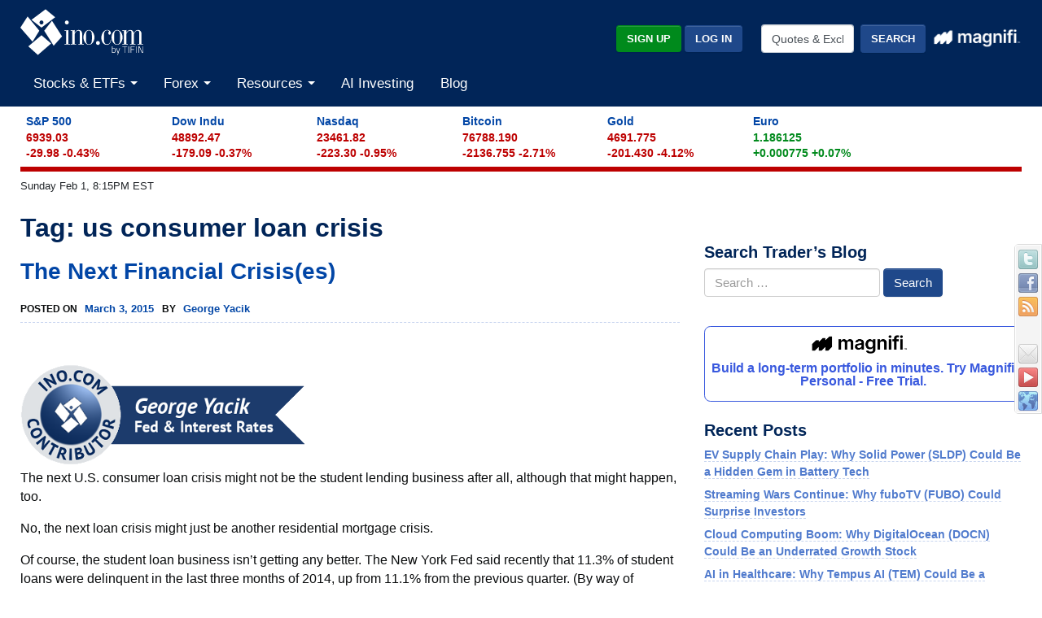

--- FILE ---
content_type: text/html; charset=UTF-8
request_url: https://www.ino.com/blog/tag/us-consumer-loan-crisis/
body_size: 13903
content:
<!DOCTYPE html>
<html class="no-js" lang="en-US" xmlns:fb="https://www.facebook.com/2008/fbml" xmlns:addthis="https://www.addthis.com/help/api-spec" >
<head>
<meta charset="UTF-8">
<meta http-equiv="X-UA-Compatible" content="IE=edge">
<meta name="viewport" content="width=device-width, initial-scale=1">
<link rel="profile" href="https://gmpg.org/xfn/11">
<meta name="theme-color" content="#012558">
<link rel="SHORTCUT ICON" href="https://assets.ino.com/img/logo/ino-icon.ico">
<link rel="apple-touch-icon" href="https://assets.ino.com/img/logo/ino-apple-57.png">
<link rel="dns-prefetch" href="https://www.google.com">
<link rel="preconnect" href="https://www.google-analytics.com">
<link rel="preconnect" href="https://www.gstatic.com">

<script data-cfasync="false" type="text/javascript">
  var freestar = freestar || {};
  freestar.hitTime = Date.now();
  freestar.queue = freestar.queue || [];
  freestar.config = freestar.config || {};
  freestar.debug = window.location.search.indexOf('fsdebug') === -1 ? false : true;
  freestar.config.enabled_slots = [];
  !function(a,b){var c=b.getElementsByTagName("script")[0],d=b.createElement("script"),e="https://a.pub.network/ino-com";e+=freestar.debug?"/qa/pubfig.min.js":"/pubfig.min.js",d.async=!0,d.src=e,c.parentNode.insertBefore(d,c)}(window,document);
  freestar.initCallback = function () { (freestar.config.enabled_slots.length === 0) ? freestar.initCallbackCalled = false : freestar.newAdSlots(freestar.config.enabled_slots) }
</script>

<meta name='robots' content='index, follow, max-image-preview:large, max-snippet:-1, max-video-preview:-1' />

            <script data-no-defer="1" data-ezscrex="false" data-cfasync="false" data-pagespeed-no-defer data-cookieconsent="ignore">
                var ctPublicFunctions = {"_ajax_nonce":"6634c8acb5","_rest_nonce":"96c83dca45","_ajax_url":"\/blog\/wp-admin\/admin-ajax.php","_rest_url":"https:\/\/www.ino.com\/blog\/wp-json\/","data__cookies_type":"alternative","data__ajax_type":"rest","text__wait_for_decoding":"Decoding the contact data, let us a few seconds to finish. Anti-Spam by CleanTalk","cookiePrefix":"","wprocket_detected":false,"host_url":"www.ino.com"}
            </script>
        
            <script data-no-defer="1" data-ezscrex="false" data-cfasync="false" data-pagespeed-no-defer data-cookieconsent="ignore">
                var ctPublic = {"_ajax_nonce":"6634c8acb5","settings__forms__check_internal":"0","settings__forms__check_external":"0","settings__forms__search_test":"1","settings__data__bot_detector_enabled":"1","blog_home":"https:\/\/www.ino.com\/blog\/","pixel__setting":"3","pixel__enabled":true,"pixel__url":"https:\/\/moderate9-v4.cleantalk.org\/pixel\/2f323c96c92ee4e9da8d2c0672dfa117.gif","data__email_check_before_post":"1","data__email_check_exist_post":0,"data__cookies_type":"alternative","data__key_is_ok":true,"data__visible_fields_required":true,"wl_brandname":"Anti-Spam by CleanTalk","wl_brandname_short":"CleanTalk","ct_checkjs_key":"95f56b1ccdc945ee8ed33c9c861d2d9d1adbbfbdffe24b62c6664ba65f926f70","emailEncoderPassKey":"0ca552182e868d107e1e1bfab29a2659","bot_detector_forms_excluded":"W10=","advancedCacheExists":false,"varnishCacheExists":true,"wc_ajax_add_to_cart":false}
            </script>
        
	<!-- This site is optimized with the Yoast SEO Premium plugin v23.4 (Yoast SEO v23.6) - https://yoast.com/wordpress/plugins/seo/ -->
	<title>us consumer loan crisis Archives - INO.com Trader&#039;s Blog</title>
	<link rel="canonical" href="https://wwwtest.ino.com/blog/tag/us-consumer-loan-crisis/" />
	<meta property="og:locale" content="en_US" />
	<meta property="og:type" content="article" />
	<meta property="og:title" content="us consumer loan crisis Archives - INO.com Trader&#039;s Blog" />
	<meta property="og:url" content="https://wwwtest.ino.com/blog/tag/us-consumer-loan-crisis/" />
	<meta property="og:site_name" content="INO.com Trader&#039;s Blog" />
	<meta name="twitter:card" content="summary_large_image" />
	<script type="application/ld+json" class="yoast-schema-graph">{"@context":"https://schema.org","@graph":[{"@type":"CollectionPage","@id":"https://wwwtest.ino.com/blog/tag/us-consumer-loan-crisis/","url":"https://wwwtest.ino.com/blog/tag/us-consumer-loan-crisis/","name":"us consumer loan crisis Archives - INO.com Trader&#039;s Blog","isPartOf":{"@id":"https://www.ino.com/blog/#website"},"inLanguage":"en-US"},{"@type":"WebSite","@id":"https://www.ino.com/blog/#website","url":"https://www.ino.com/blog/","name":"INO.com Trader&#039;s Blog","description":"Expert Charts, Trading Tips and Technical Analysis from INO.com","publisher":{"@id":"https://www.ino.com/blog/#organization"},"potentialAction":[{"@type":"SearchAction","target":{"@type":"EntryPoint","urlTemplate":"https://www.ino.com/blog/?s={search_term_string}"},"query-input":{"@type":"PropertyValueSpecification","valueRequired":true,"valueName":"search_term_string"}}],"inLanguage":"en-US"},{"@type":"Organization","@id":"https://www.ino.com/blog/#organization","name":"INO.com Trader&#039;s Blog","url":"https://www.ino.com/blog/","logo":{"@type":"ImageObject","inLanguage":"en-US","@id":"https://www.ino.com/blog/#/schema/logo/image/","url":"https://www.ino.com/blog/wp-content/uploads/2018/12/inologo-400.jpg","contentUrl":"https://www.ino.com/blog/wp-content/uploads/2018/12/inologo-400.jpg","width":400,"height":472,"caption":"INO.com Trader&#039;s Blog"},"image":{"@id":"https://www.ino.com/blog/#/schema/logo/image/"},"sameAs":["https://www.facebook.com/inocom/","https://www.linkedin.com/company-beta/1056449/"]}]}</script>
	<!-- / Yoast SEO Premium plugin. -->


<link rel='dns-prefetch' href='//moderate.cleantalk.org' />
<link rel='dns-prefetch' href='//assets.ino.com' />
<link rel='dns-prefetch' href='//magnificommunities.com' />
<link rel="alternate" type="application/rss+xml" title="INO.com Trader&#039;s Blog &raquo; Feed" href="https://www.ino.com/blog/feed/" />
<link rel="alternate" type="application/rss+xml" title="INO.com Trader&#039;s Blog &raquo; Comments Feed" href="https://www.ino.com/blog/comments/feed/" />
<link rel="alternate" type="application/rss+xml" title="INO.com Trader&#039;s Blog &raquo; us consumer loan crisis Tag Feed" href="https://www.ino.com/blog/tag/us-consumer-loan-crisis/feed/" />
<link rel='stylesheet' id='dpSocialBar_headcss-css' href='https://www.ino.com/blog/wp-content/plugins/dpSocialBar/css/dpSocialBar.css?ver=1.0' type='text/css' media='all' />
<link rel='stylesheet' id='ct_public_css-css' href='https://www.ino.com/blog/wp-content/plugins/cleantalk-spam-protect/css/cleantalk-public.min.css?ver=6.43.1' type='text/css' media='all' />
<link rel='stylesheet' id='ct_email_decoder_css-css' href='https://www.ino.com/blog/wp-content/plugins/cleantalk-spam-protect/css/cleantalk-email-decoder.min.css?ver=6.43.1' type='text/css' media='all' />
<link rel='stylesheet' id='wp-polls-css' href='https://www.ino.com/blog/wp-content/plugins/wp-polls/polls-css.css?ver=2.77.2' type='text/css' media='all' />
<style id='wp-polls-inline-css' type='text/css'>
.wp-polls .pollbar {
	margin: 1px;
	font-size: 13px;
	line-height: 15px;
	height: 15px;
	background-image: url('https://www.ino.com/blog/wp-content/plugins/wp-polls/images/default_gradient/pollbg.gif');
	border: 1px solid #c8c8c8;
}

</style>
<link rel='stylesheet' id='ino-main-css' href='https://assets.ino.com/img/css/ino-main.css?ver=1.2' type='text/css' media='all' />
<link rel='stylesheet' id='magnifi-exit-css' href='https://magnificommunities.com/assets/magnifi-exit/magnifi-exit-popup.css?ver=1.2' type='text/css' media='all' />
<link rel='stylesheet' id='main-css' href='https://www.ino.com/blog/wp-content/themes/ino/style.css?ver=1.2' type='text/css' media='all' />
<link rel='stylesheet' id='addthis_all_pages-css' href='https://www.ino.com/blog/wp-content/plugins/addthis/frontend/build/addthis_wordpress_public.min.css?ver=6.6.2' type='text/css' media='all' />
<script type="34dd854e289675f6b38bbfc7-text/javascript" src="https://www.ino.com/blog/wp-includes/js/jquery/jquery.min.js?ver=3.7.1" id="jquery-core-js"></script>
<script type="34dd854e289675f6b38bbfc7-text/javascript" src="https://www.ino.com/blog/wp-includes/js/jquery/jquery-migrate.min.js?ver=3.4.1" id="jquery-migrate-js"></script>
<script type="34dd854e289675f6b38bbfc7-text/javascript" src="https://www.ino.com/blog/wp-content/plugins/dpSocialBar/js/jquery.dpSocialBar.js?ver=1.0" id="dpSocialBar-js"></script>
<script type="34dd854e289675f6b38bbfc7-text/javascript" data-pagespeed-no-defer src="https://www.ino.com/blog/wp-content/plugins/cleantalk-spam-protect/js/apbct-public-bundle.min.js?ver=6.43.1" id="ct_public_functions-js"></script>
<script type="34dd854e289675f6b38bbfc7-text/javascript" src="https://moderate.cleantalk.org/ct-bot-detector-wrapper.js?ver=6.43.1" id="ct_bot_detector-js"></script>
<script type="34dd854e289675f6b38bbfc7-text/javascript" src="https://assets.ino.com/img/js/modernizr-custom.js?ver=3.6.0" id="modernizr_js-js"></script>
<link rel="https://api.w.org/" href="https://www.ino.com/blog/wp-json/" /><link rel="alternate" title="JSON" type="application/json" href="https://www.ino.com/blog/wp-json/wp/v2/tags/7329" /><link rel="EditURI" type="application/rsd+xml" title="RSD" href="https://www.ino.com/blog/xmlrpc.php?rsd" />

<script type='text/javascript' data-cfasync='false'>var _mmunch = {'front': false, 'page': false, 'post': false, 'category': false, 'author': false, 'search': false, 'attachment': false, 'tag': false};_mmunch['tag'] = true;</script><script data-cfasync="false" src="//a.mailmunch.co/app/v1/site.js" id="mailmunch-script" data-plugin="mailmunch" data-mailmunch-site-id="288935" async></script><style type="text/css">.recentcomments a{display:inline !important;padding:0 !important;margin:0 !important;}</style><script data-cfasync="false" type="text/javascript">if (window.addthis_product === undefined) { window.addthis_product = "wpp"; } if (window.wp_product_version === undefined) { window.wp_product_version = "wpp-6.2.7"; } if (window.addthis_share === undefined) { window.addthis_share = {}; } if (window.addthis_config === undefined) { window.addthis_config = {"data_track_clickback":true,"ignore_server_config":true,"ui_atversion":"300","data_track_addressbar":true}; } if (window.addthis_layers === undefined) { window.addthis_layers = {}; } if (window.addthis_layers_tools === undefined) { window.addthis_layers_tools = [{"sharetoolbox":{"numPreferredServices":5,"thirdPartyButtons":true,"services":"facebook_like,tweet,pinterest_pinit,counter","elements":".addthis_inline_share_toolbox_above,.at-above-post"}},{"sharetoolbox":{"numPreferredServices":5,"counts":"one","size":"32px","style":"fixed","shareCountThreshold":0,"elements":".addthis_inline_share_toolbox_below,.at-below-post"}}]; } else { window.addthis_layers_tools.push({"sharetoolbox":{"numPreferredServices":5,"thirdPartyButtons":true,"services":"facebook_like,tweet,pinterest_pinit,counter","elements":".addthis_inline_share_toolbox_above,.at-above-post"}}); window.addthis_layers_tools.push({"sharetoolbox":{"numPreferredServices":5,"counts":"one","size":"32px","style":"fixed","shareCountThreshold":0,"elements":".addthis_inline_share_toolbox_below,.at-below-post"}});  } if (window.addthis_plugin_info === undefined) { window.addthis_plugin_info = {"info_status":"enabled","cms_name":"WordPress","plugin_name":"Share Buttons by AddThis","plugin_version":"6.2.7","plugin_mode":"WordPress","anonymous_profile_id":"wp-8441ee0ad238d2fb9d23d36446051e5e","page_info":{"template":"archives","post_type":""},"sharing_enabled_on_post_via_metabox":false}; } 
                    (function() {
                      var first_load_interval_id = setInterval(function () {
                        if (typeof window.addthis !== 'undefined') {
                          window.clearInterval(first_load_interval_id);
                          if (typeof window.addthis_layers !== 'undefined' && Object.getOwnPropertyNames(window.addthis_layers).length > 0) {
                            window.addthis.layers(window.addthis_layers);
                          }
                          if (Array.isArray(window.addthis_layers_tools)) {
                            for (i = 0; i < window.addthis_layers_tools.length; i++) {
                              window.addthis.layers(window.addthis_layers_tools[i]);
                            }
                          }
                        }
                     },1000)
                    }());
                </script> <script data-cfasync="false" type="text/javascript" src="https://s7.addthis.com/js/300/addthis_widget.js#pubid=ra-52d40e4a453a3e8b" async="async"></script>
</head>

<body data-rsssl=1 class="archive tag tag-us-consumer-loan-crisis tag-7329 group-blog hfeed">
    <header role="banner" class="site-header">
      <div class="container-fluid">
          <div class="row pt-1">
              <div class="col-5 col-sm-4">
                  <a href="https://www.ino.com/" class="mr-sm-2 mr-lg-3 mr-xl-4 navbar-brand">
                    <img src="https://assets.ino.com/img/sites/ino/INO.com-by-TIFIN.svg" alt="INO.com by TIFIN" width="151" height="57">
                  </a>
              </div>
          <div class="col-7 col-sm-8 text-right">
              <div class="row align-items-center mt-4">
                  <div class="col-12 col-md-6 col-lg-7 pr-2">
                      <div class="inoplus-header-btns invisible">
                          <a class="btn btn-success" href="https://quotes.ino.com/ino-plus/sign-up.html">Sign Up</a>
                          <a class="btn btn-secondary" href="https://quotes.ino.com/ino-plus/login.html">Log In</a>
                      </div>
                      <div class="inoplus-welcome-mssg invisible">
                          <span class="text-light">Welcome back!</span>
                      </div>
                  </div>
                  <div class="col col-md-6 col-lg-5 text-right d-none d-md-block">
                      <div class="site-header__search clearfix">
                          <form name="site-search-form" method="GET" action="https://quotes.ino.com/search/"
                                id="site-search-form">
                              <div class="form-group">
                                  <label for="site-search" class="sr-only">Quotes &amp; Exchanges</label>
                                  <input name="q" id="site-search" type="text" accesskey="q" value="Quotes &amp; Exchanges" size="20" onBlur="if (!window.__cfRLUnblockHandlers) return false; if(this.value=='') {this.value='Quotes &amp; Exchanges';}" onFocus="if (!window.__cfRLUnblockHandlers) return false; if(this.value=='Quotes &amp; Exchanges') {this.value='';}" class="form-control mr-lg-2 site-header__search-field" data-cf-modified-34dd854e289675f6b38bbfc7-="">
                                  <input type="submit" name="search" value="Search"
                                         class="btn btn-secondary site-header__search-btn">
                                  <div class="ml-2 mt-1">
				      <a href="https://magnifi.com/magnifi-personal/trynow?utm_medium=web&utm_source=mc-referral&utm_campaign=INO&utm_ad_type=banner&utm_goal=trial&utm_content=inodisplay">
                                          <img src="https://quotes.ino.com/img/sites/magnifi/logo/Magnifi_Rebrand_lockup1-white.png"
                                               width="110" alt="Magnifi">
                                      </a>
                                  </div>
                              </div>
                          </form>
                      </div>
                  </div>
              </div>
          </div>
      </div>
          <div class="row mobile-search d-flex d-md-none">
              <div class="col-2 p-2 d-md-none">
                  <div class="navbar-light">
                      <button aria-controls="app-nav" type="button" aria-label="Toggle navigation" class="navbar-toggler"
                              data-toggle="collapse" data-target="#app-nav">
                          <span class="navbar-toggler-icon"></span>
                      </button>
                  </div>
              </div>
              <div class="col-10 p-2">
                  <div class="site-header__search clearfix">
                      <form name="mobile-search-form" method="GET" action="https://quotes.ino.com/search/"
                            id="mobile-search-form">
                          <div class="form-group">
                              <label for="mobile-site-search" class="sr-only">Quotes &amp; Exchanges</label>
                              <input name="q" id="mobile-site-search" type="text" accesskey="q" value="Quotes &amp; Exchanges" size="20" onBlur="if (!window.__cfRLUnblockHandlers) return false; if(this.value=='') {this.value='Quotes &amp; Exchanges';}" onFocus="if (!window.__cfRLUnblockHandlers) return false; if(this.value=='Quotes &amp; Exchanges') {this.value='';}" class="form-control mr-lg-2 site-header__search-field" data-cf-modified-34dd854e289675f6b38bbfc7-="">
                              <input type="submit" name="search" value="Search"
                                     class="btn btn-secondary site-header__search-btn">
                              <div class="ml-2 mt-1">
				  <a href="https://magnifi.com/magnifi-personal/trynow?utm_medium=web&utm_source=mc-referral&utm_campaign=INO&utm_ad_type=banner&utm_goal=trial&utm_content=inodisplay">
                                      <img src="https://quotes.ino.com/img/sites/magnifi/logo/Magnifi_Rebrand_lockup1-white.png"
                                           width="110" alt="Magnifi">
                                  </a>
                              </div>
                          </div>
                      </form>
                  </div>
              </div>
          </div>

          <nav role="navigation" class="navbar navbar-expand-md navbar-light">
          <div class="site-navigation mt-2 navbar-collapse collapse" id="app-nav">
              <ul class="mr-auto navbar-nav">
                  <li class="nav-item dropdown megamenu">
                      <a class="nav-link dropdown-toggle" id="stocksDropdown" data-toggle="dropdown" role="button" aria-haspopup="true" aria-expanded="false" href="https://quotes.ino.com/indexes.html">
                          Stocks & ETFs
                      </a>
                      <div class="dropdown-menu" aria-labelledby="stocksDropdown">
                          <div class="container px-lg-5 pt-lg-2 pb-lg-4">
                              <div class="row bg-white">
                                  <div class="col-sm-4">
                                      <h4 class="submenu-header">Pulse</h4>
                                      <ul class="list-unstyled">
                                          <li class="nav-item"><a class="nav-link" href="https://quotes.ino.com/indexes.html">Stock Market Snapshot</a></li>
                                      </ul>
                                      <h4 class="submenu-header">World Indices</h4>
                                      <ul class="list-unstyled">
                                          <li class="nav-item"><a class="nav-link" href="https://quotes.ino.com/exchanges/exchange.html?e=WORLD#Indices%20-%20Americas">Americas</a></li>
                                          <li class="nav-item"><a class="nav-link" href="https://quotes.ino.com/exchanges/exchange.html?e=WORLD#Indices%20-%20Asia%2FPacific">Asia/Pacific</a></li>
                                          <li class="nav-item"><a class="nav-link" href="https://quotes.ino.com/exchanges/exchange.html?e=WORLD#Indices%20-%20Europe">Europe</a></li>
                                          <li class="nav-item"><a class="nav-link" href="https://quotes.ino.com/exchanges/exchange.html?e=WORLD#Indices%20-%20Middle%20East%2FAfrica">Middle East/Africa</a></li>
                                      </ul>
                                      <h4 class="submenu-header">U.S. Indices</h4>
                                      <ul class="list-unstyled">
                                          <li class="nav-item"><a class="nav-link" href="https://quotes.ino.com/exchanges/exchange.html?e=DOW">Dow Jones Industrial Average</a></li>
                                          <li class="nav-item"><a class="nav-link" href="https://quotes.ino.com/charting/?s=CME_SP500">S&P 500</a></li>
                                      </ul>
                                      <h4 class="submenu-header">Exchange Traded Funds (ETFs)</h4>
                                      <ul class="list-unstyled">
                                          <li class="nav-item"><a class="nav-link" href="https://quotes.ino.com/exchanges/exchange.html?e=ETF">ETF Quote Board</a></li>
                                      </ul>
                                  </div>
                                  <div class="col-sm-4">
                                      <h4 class="submenu-header">Market Action</h4>
                                      <ul class="list-unstyled">
                                          <li class="nav-item"><a class="nav-link" href="https://quotes.ino.com/analysis/extremes/">Extreme Markets</a></li>
                                          <li class="nav-item"><a class="nav-link" href="https://quotes.ino.com/analysis/extremes/All_Stocks#winners">Extreme Stock Winners</a></li>
                                          <li class="nav-item"><a class="nav-link" href="https://quotes.ino.com/analysis/extremes/All_Stocks#losers">Extreme Stocks Losers</a></li>
                                          <li class="nav-item"><a class="nav-link" href="https://quotes.ino.com/analysis/extremes/NASDAQ_Stocks_less_than_USD5">Extreme Stocks Under $5</a></li>
                                          <li class="nav-item"><a class="nav-link" href="https://quotes.ino.com/analysis/extremes/Canadian_Stocks">Extreme Canadian Stocks</a></li>
                                          <li class="nav-item"><a class="nav-link" href="https://quotes.ino.com/analysis/extremes/NASDAQ_Stocks">Extreme NASDAQ Stocks</a></li>
                                          <li class="nav-item"><a class="nav-link" href="https://quotes.ino.com/analysis/extremes/NYSE_Stocks">Extreme NYSE Stocks</a></li>
                                          <li class="nav-item"><a class="nav-link" href="https://quotes.ino.com/analysis/splits/">Recent Splits</a></li>
                                      </ul>
                                  </div>
                                  <div class="col-sm-4">
                                      <h4 class="submenu-header">Free Tools & Analysis</h4>
                                      <ul class="list-unstyled">
                                          <li class="nav-item"><a class="nav-link" href="https://club.ino.com/topstocks/" target="_blank">Top Stocks</a></li>
                                          <li class="nav-item"><a class="nav-link" href="https://club.ino.com/toppennystocks/" target="_blank">Top Penny Stocks</a></li>
                                          <li class="nav-item"><a class="nav-link" href="https://club.ino.com/toptechstocks/" target="_blank">Top Tech Stocks</a></li>
                                          <li class="nav-item"><a class="nav-link" href="https://club.ino.com/topetfs/" target="_blank">Top ETFs</a></li>
                                          <li class="nav-item"><a class="nav-link" href="https://www.ino.com/stockoftheweek/uncover/">Stock of the Week</a></li>
                                          <li class="nav-item"><a class="nav-link" href="https://club.ino.com/trend/?v=stock" target="_blank">Trend Analysis Report</a></li>
                                      </ul>
                                  </div>
                              </div>
                          </div>
                      </div>
                  </li>
                  <li class="nav-item dropdown megamenu">
                      <a class="nav-link dropdown-toggle" id="forexDropdown" data-toggle="dropdown" role="button" aria-haspopup="true" aria-expanded="false" href="https://quotes.ino.com/">
                          Forex
                      </a>
                      <div class="dropdown-menu" aria-labelledby="forexDropdown">
                          <div class="container px-lg-5 pt-lg-2 pb-lg-4">
                              <div class="row bg-white">
                                  <div class="col-sm-4">
                                      <h4 class="submenu-header">Realtime Foreign Exchange</h4>
                                      <ul class="list-unstyled">
                                          <li class="nav-item"><a class="nav-link" href="https://quotes.ino.com/exchanges/exchange.html?e=FOREX#Dollar%20Rates">Dollar Rates</a></li>
                                          <li class="nav-item"><a class="nav-link" href="https://quotes.ino.com/exchanges/exchange.html?e=FOREX#Euro%20Rates">Euro Rates</a></li>
                                          <li class="nav-item"><a class="nav-link" href="https://quotes.ino.com/exchanges/exchange.html?e=FOREX#Metals">Spot Metals</a></li>
                                          <li class="nav-item"><a class="nav-link" href="https://quotes.ino.com/exchanges/exchange.html?e=FOREX#Other%20Asian%20Currencies">Asian Currencies</a></li>
                                          <li class="nav-item"><a class="nav-link" href="https://quotes.ino.com/exchanges/exchange.html?e=FOREX#Other%20European%20Currencies">European Currencies</a></li>
                                          <li class="nav-item"><a class="nav-link" href="https://quotes.ino.com/exchanges/exchange.html?e=FOREX#Other%20World%20Currencies">World Currencies</a></li>
                                          <li class="nav-item"><a class="nav-link" href="https://quotes.ino.com/exchanges/category.html?c=cryptocurrencies">Cryptocurrencies</a></li>
                                      </ul>
                                  </div>
                                  <div class="col-sm-4">
                                      <h4 class="submenu-header">Free Tools & Analysis</h4>
                                      <ul class="list-unstyled">
                                          <li class="nav-item"><a class="nav-link" href="https://club.ino.com/topforexpairs/" target="_blank">Top Forex Pairs</a></li>
                                      </ul>
                                  </div>
                              </div>
                          </div>
                      </div>
                  </li>
                  <li class="nav-item dropdown megamenu">
                      <a class="nav-link dropdown-toggle" id="resourcesDropdown" data-toggle="dropdown" role="button" aria-haspopup="true" aria-expanded="false" href="https://quotes.ino.com/">
                          Resources
                      </a>
                      <div class="dropdown-menu" aria-labelledby="resourcesDropdown">
                          <div class="container px-lg-5 pt-lg-2 pb-lg-4">
                              <div class="row bg-white">
                                  <div class="col-sm-4">
                                      <h4 class="submenu-header">INO Portfolio</h4>
                                      <ul class="list-unstyled">
                                          <li class="nav-item"><a class="nav-link" href="https://quotes.ino.com/portfolio/">Fast View</a></li>
                                          <li class="nav-item"><a class="nav-link" href="https://quotes.ino.com/portfolio/?v=d">Detailed View</a></li>
                                          <li class="nav-item"><a class="nav-link" href="https://quotes.ino.com/portfolio/">Login or Create Portfolio</a></li>
                                      </ul>
                                      <h4 class="submenu-header">Drift Trader</h4>
                                      <ul class="list-unstyled">
                                          <li class="nav-item"><a class="nav-link" href="https://www.ino.com/drifttrader/join/" target="_blank">Learn More</a></li>
                                          <li class="nav-item"><a class="nav-link" href="https://www.ino.com/drifttrader/login.html" target="_blank">Log In</a></li>
                                      </ul>
                                  </div>
                                  <div class="col-sm-4">
                                      <h4 class="submenu-header">MarketClub</h4>
                                      <ul class="list-unstyled">
                                          <li class="nav-item"><a class="nav-link" href="https://club.ino.com/join/" target="_blank">Join Now</a></li>
                                          <li class="nav-item"><a class="nav-link" href="https://club.ino.com/join/login.html" target="_blank">Log In</a></li>
                                          <li class="nav-item"><a class="nav-link" href="https://club.ino.com/join/triangles.html" target="_blank">Trade Triangle Signals</a></li>
                                          <li class="nav-item"><a class="nav-link" href="https://club.ino.com/trend/" target="_blank">Free Trend Analysis</a></li>
                                      </ul>
                                  </div>
                                  <div class="col-sm-4">
                                      <h4 class="submenu-header">Free Tools & Analysis</h4>
                                      <ul class="list-unstyled">
                                          <li class="nav-item"><a class="nav-link" href="https://www.ino.com/news/commentary/">Market Commentary</a></li>
                                          <li class="nav-item"><a class="nav-link" href="https://www.ino.com/email/commentary/sign-up/?inonav">Daily Market Breakdown</a></li>
                                          <li class="nav-item"><a class="nav-link" href="https://club.ino.com/trend/" target="_blank">Trend Analysis Report</a></li>
                                      </ul>
                                      <h4 class="submenu-header">Help</h4>
                                      <ul class="list-unstyled">
                                          <li class="nav-item"><a class="nav-link" href="https://www.ino.com/email/">Email Services</a></li>
                                          <li class="nav-item"><a class="nav-link" href="https://www.ino.com/help/">About INO</a></li>
                                          <li class="nav-item"><a class="nav-link" href="https://www.ino.com/advertising/">Advertising</a></li>
                                          <li class="nav-item"><a class="nav-link" href="https://www.ino.com/help/contact.html">Contact Us</a></li>
                                      </ul>
                                  </div>
                              </div>
                          </div>
                      </div>
                  </li>
                    <li class="nav-item"><a class="nav-link"
					    href="https://magnifi.com/magnifi-personal/trynow?utm_medium=web&utm_source=mc-referral&utm_campaign=INO&utm_ad_type=banner&utm_goal=trial&utm_content=inodisplay">AI
                        Investing</a></li>
                  <li class="nav-item"><a class="nav-link" href="https://www.ino.com/blog/">Blog</a></li>
              </ul>
          </div>
        </nav>
      </div>
    </header>
    <div class="container-fluid">
      <div id="comp_market-pulse" class="mt-2 mb-2"></div>
      <div id="page-timestamp"></div>
      <div id="leaderboard" align=center><!-- Tag ID: Ino_billboard_atf -->

<div align="center" data-freestar-ad="__970x250 __320x100" id="Ino_billboard_atf">
  <script data-cfasync="false" type="text/javascript">
        freestar.config.enabled_slots.push({ placementName: "Ino_billboard_atf", slotId: "Ino_billboard_atf" });
	  </script>
	  </div></div>
      <main id="content">
		    <div class="row">

  <div id="main" class="site-main col-lg-8" role="main">

		
			<header class="page-header">
				<h1 class="page-title">Tag: <span>us consumer loan crisis</span></h1>			</header><!-- .page-header -->

			
<article id="post-32147" class="post-32147 post type-post status-publish format-standard hentry category-ino-com-contributors tag-george-yacik tag-mortgage-crisis tag-student-loan-crisis tag-subprime-lending tag-us-consumer-loan-crisis">
	<header class="entry-header">
		<h2 class="entry-title"><a href="https://www.ino.com/blog/2015/03/the-next-financial-crisises/" rel="bookmark">The Next Financial Crisis(es)</a></h2>		<div class="entry-meta">
			<span class="posted-on">Posted on <a href="https://www.ino.com/blog/2015/03/the-next-financial-crisises/" rel="bookmark"><time class="entry-date published" datetime="TueAMESTE_103C">March 3, 2015</time><time class="updated" datetime="MonPMESTE_103C">March 2, 2015</time></a></span><span class="byline"> by <span class="author vcard"><a class="url fn n" href="https://www.ino.com/blog/author/george-yacik/">George Yacik</a></span></span>		</div><!-- .entry-meta -->
			</header><!-- .entry-header -->

	<div class="entry-content">
		<div class="at-above-post-arch-page addthis_tool" data-url="https://www.ino.com/blog/2015/03/the-next-financial-crisises/"></div><p style="margin: 0 0;"><img decoding="async" src="//www.ino.com/blog/wp-content/uploads/2014/12/GeorgeYacik_Contributor_ImageBadge350.png" alt="George Yacik - INO.com Contributor - Fed &amp; Interest Rates" width="350" height="131" class="alignleft size-full wp-image-30496" style="padding-top: 10px;" srcset="https://www.ino.com/blog/wp-content/uploads/2014/12/GeorgeYacik_Contributor_ImageBadge350.png 350w, https://www.ino.com/blog/wp-content/uploads/2014/12/GeorgeYacik_Contributor_ImageBadge350-300x112.png 300w, https://www.ino.com/blog/wp-content/uploads/2014/12/GeorgeYacik_Contributor_ImageBadge350-270x100.png 270w" sizes="(max-width: 350px) 100vw, 350px" /></p>
<p style="margin: 0 0;"><br style="clear:both;"/></p>
<p>The next U.S. consumer loan crisis might not be the student lending business after all, although that might happen, too.  </p>
<p>No, the next loan crisis might just be another residential mortgage crisis.</p>
<p>Of course, the student loan business isn’t getting any better. The New York Fed said recently that 11.3% of student loans were delinquent in the last three months of 2014, up from 11.1% from the previous quarter. (By way of comparison, the delinquency rate on credit card loans was 7.3%, down from 7.5%.)  <a href="https://www.ino.com/blog/2015/03/the-next-financial-crisises/#more-32147" class="more-link">Continue reading <span class="screen-reader-text">"The Next Financial Crisis(es)"</span> <span class="meta-nav">&rarr;</span></a></p>
<!-- AddThis Advanced Settings above via filter on the_content --><!-- AddThis Advanced Settings below via filter on the_content --><!-- AddThis Advanced Settings generic via filter on the_content --><!-- AddThis Share Buttons above via filter on the_content --><!-- AddThis Share Buttons below via filter on the_content --><div class="at-below-post-arch-page addthis_tool" data-url="https://www.ino.com/blog/2015/03/the-next-financial-crisises/"></div><!-- AddThis Share Buttons generic via filter on the_content -->	</div><!-- .entry-content -->

	<footer class="entry-footer">
		<span class="cat-links">Posted in <a href="https://www.ino.com/blog/category/ino-com-contributors/" rel="category tag">INO.com Contributors</a></span><span class="tags-links">Tagged <a href="https://www.ino.com/blog/tag/george-yacik/" rel="tag">george yacik</a> <a href="https://www.ino.com/blog/tag/mortgage-crisis/" rel="tag">mortgage crisis</a> <a href="https://www.ino.com/blog/tag/student-loan-crisis/" rel="tag">student loan crisis</a> <a href="https://www.ino.com/blog/tag/subprime-lending/" rel="tag">subprime lending</a> <a href="https://www.ino.com/blog/tag/us-consumer-loan-crisis/" rel="tag">us consumer loan crisis</a></span><span class="comments-link"><a href="https://www.ino.com/blog/2015/03/the-next-financial-crisises/#comments">1 Comment<span class="screen-reader-text"> on The Next Financial Crisis(es)</span></a></span>	</footer><!-- .entry-footer -->
</article><!-- #post-## -->

  </div>


<aside id="secondary" class="widget-area col-lg-4" role="complementary">
	<section id="custom_html-2" class="widget_text widget widget_custom_html"><div class="textwidget custom-html-widget"><!-- Tag ID: Ino_medrec_right -->

<div align="center" data-freestar-ad="__300x250 __336x280" id="Ino_medrec_right">
  <script data-cfasync="false" type="text/javascript">
      freestar.config.enabled_slots.push({ placementName: "Ino_medrec_right", slotId: "Ino_medrec_right" });
  </script>
</div>


</div></section><section id="search-3" class="widget widget_search"><h2 class="widget-title">Search Trader&#8217;s Blog</h2><form role="search" method="get" class="search-form" action="https://www.ino.com/blog/">
				<label>
					<span class="screen-reader-text">Search for:</span>
					<input type="search" class="search-field" placeholder="Search &hellip;" value="" name="s" />
				</label>
				<input type="submit" class="search-submit" value="Search" />
			<label class="apbct_special_field" id="apbct_label_id51297" for="apbct__email_id__search_form_51297">51297</label><input 
        id="apbct__email_id__search_form_51297" 
        class="apbct_special_field apbct__email_id__search_form"
        autocomplete="off" 
        name="apbct__email_id__search_form_51297"  
        type="text" 
        value="51297" 
        size="30" 
        apbct_event_id="51297"
        maxlength="200" 
    /><input 
        id="apbct_submit_id__search_form_51297" 
        class="apbct_special_field apbct__email_id__search_form"
        name="apbct_submit_id__search_form_51297"  
        type="submit" 
        size="30" 
        maxlength="200" 
        value="51297" 
    /></form></section><section id="custom_html-3" class="widget_text widget widget_custom_html"><div class="textwidget custom-html-widget"><div class="magnifi-text-ad">
<a href="https://magnifi.com/magnifi-personal/trynow?utm_medium=web&utm_source=mc-referral&utm_campaign=INO&utm_ad_type=banner&utm_goal=trial&utm_content=inodisplay">
<img src="https://quotes.ino.com/img/sites/magnifi/logo/Magnifi_Rebrand_lockup1-sm.png" width="120" alt="Magnifi Personal">
<p>Build a long-term portfolio in minutes. Try Magnifi Personal - Free Trial.</p>
</a>
</div></div></section>
		<section id="recent-posts-2" class="widget widget_recent_entries">
		<h2 class="widget-title">Recent Posts</h2>
		<ul>
											<li>
					<a href="https://www.ino.com/blog/2025/02/ev-supply-chain-play-why-solid-power-sldp-could-be-a-hidden-gem-in-battery-tech/">EV Supply Chain Play: Why Solid Power (SLDP) Could Be a Hidden Gem in Battery Tech</a>
									</li>
											<li>
					<a href="https://www.ino.com/blog/2025/02/streaming-wars-continue-why-fubotv-fubo-could-surprise-investors/">Streaming Wars Continue: Why fuboTV (FUBO) Could Surprise Investors</a>
									</li>
											<li>
					<a href="https://www.ino.com/blog/2025/02/cloud-computing-boom-why-digitalocean-docn-could-be-an-underrated-growth-stock/">Cloud Computing Boom: Why DigitalOcean (DOCN) Could Be an Underrated Growth Stock</a>
									</li>
											<li>
					<a href="https://www.ino.com/blog/2025/02/ai-in-healthcare-why-tempus-ai-tem-could-be-a-game-changer-in-precision-medicine/">AI in Healthcare: Why Tempus AI (TEM) Could Be a Game-Changer in Precision Medicine</a>
									</li>
											<li>
					<a href="https://www.ino.com/blog/2025/02/rising-cyber-threats-why-sentinelone-s-could-be-a-breakout-cybersecurity-stock/">Rising Cyber Threats: Why SentinelOne (S) Could Be a Breakout Cybersecurity Stock</a>
									</li>
					</ul>

		</section><section id="text-666921393" class="widget widget_text"><h2 class="widget-title">Market Reports</h2>			<div class="textwidget"><ul>
<li class="cat-item cat-item-1"><a href="https://broadcast.ino.com/redirect/?linkid=2504">Gold</a></li>
<li class="cat-item cat-item-2"><a href="https://broadcast.ino.com/redirect/?linkid=2514">S&P500</a></li>
<li class="cat-item cat-item-3"><a href="https://broadcast.ino.com/redirect/?linkid=2506">Dow</a></li>
<li class="cat-item cat-item-4"><a href="https://broadcast.ino.com/redirect/?linkid=2507">Nasdaq</a></li>
<li class="cat-item cat-item-5"><a href="https://broadcast.ino.com/redirect/?linkid=2508">Crude Oil</a></li>
</ul></div>
		</section><section id="recent-comments-2" class="widget widget_recent_comments"><h2 class="widget-title">Trader Comments</h2><ul id="recentcomments"><li class="recentcomments"><span class="comment-author-link">Girraj Sharan Bansal</span> on <a href="https://www.ino.com/blog/2024/08/coppers-role-in-the-clean-energy-boom-stocks-to-watch/comment-page-1/#comment-565067">Copper's Role in the Clean Energy Boom: Stocks to Watch</a></li><li class="recentcomments"><span class="comment-author-link">Martin</span> on <a href="https://www.ino.com/blog/2024/06/the-future-of-nvidia-post-split-valuation-and-growth-projections/comment-page-1/#comment-565001">The Future of NVIDIA: Post-Split Valuation and Growth Projections</a></li><li class="recentcomments"><span class="comment-author-link"><a href="https://elitealgo.in/" class="url" rel="ugc external nofollow">Pratibha</a></span> on <a href="https://www.ino.com/blog/2024/05/doges-bullish-signal-amidst-crypto-market-volatility/comment-page-1/#comment-563905">DOGE's Bullish Signal Amidst Crypto Market Volatility</a></li><li class="recentcomments"><span class="comment-author-link"><a href="https://elitealgo.in/" class="url" rel="ugc external nofollow">Pratibha</a></span> on <a href="https://www.ino.com/blog/2024/05/doges-bullish-signal-amidst-crypto-market-volatility/comment-page-1/#comment-563904">DOGE's Bullish Signal Amidst Crypto Market Volatility</a></li><li class="recentcomments"><span class="comment-author-link">William s Brown</span> on <a href="https://www.ino.com/blog/2024/05/is-boeing-ba-a-recovery-play-evaluating-upside-potential-and-risks/comment-page-1/#comment-562099">Is Boeing (BA) a Recovery Play? Evaluating Upside Potential and Risks</a></li></ul></section><section id="categories-119316821" class="widget widget_categories"><h2 class="widget-title">Categories</h2>
			<ul>
					<li class="cat-item cat-item-1"><a href="https://www.ino.com/blog/category/general/">General</a>
</li>
	<li class="cat-item cat-item-6036"><a href="https://www.ino.com/blog/category/ino-cares-2/">INO Cares</a>
</li>
	<li class="cat-item cat-item-6920"><a href="https://www.ino.com/blog/category/ino-com-contributors/">INO.com Contributors</a>
</li>
	<li class="cat-item cat-item-7724"><a href="https://www.ino.com/blog/category/marketclub-options/">MarketClub Options</a>
</li>
	<li class="cat-item cat-item-4"><a href="https://www.ino.com/blog/category/trading-tips/">MarketClub Techniques, Tips &amp; Talk</a>
</li>
	<li class="cat-item cat-item-2042"><a href="https://www.ino.com/blog/category/member-success-stories/">Member Success Stories</a>
</li>
	<li class="cat-item cat-item-10"><a href="https://www.ino.com/blog/category/trading-videos/">Trading Videos</a>
</li>
			</ul>

			</section><section id="linkcat-2" class="widget widget_links"><h2 class="widget-title">Blogroll</h2>
	<ul class='xoxo blogroll'>
<li><a href="/cdn-cgi/l/email-protection#721314141b1e1b13061701321b1c1d5c111d1f">Add Your Blog Here</a></li>
<li><a href="https://www.cannabisstocktrades.com/" title="Take a 2-week free trial to CST now.">Cannabis Stock Trades</a></li>
<li><a href="https://crudeoiltrader.blogspot.com/" rel="noopener" target="_blank">Crude Oil Trader</a></li>
<li><a href="https://www.ino.com/drifttrader/join/" title="Drift Trader">Drift Trader</a></li>
<li><a href="http://www.etfdailynews.com/" rel="noopener" title="ETF Daily News" target="_blank">ETF Daily News</a></li>
<li><a href="http://www.learn-stock-options-trading.com/" rel="noopener" target="_blank">Learn Options Trading</a></li>
<li><a href="http://www.online-stock-trading-guide.com" rel="noopener" target="_blank">Online Stock Trading Guide</a></li>
<li><a href="http://options-trading-mastery.com" rel="noopener" target="_blank">Options Trading Mastery</a></li>
<li><a href="http://www.stockgumshoe.com/" rel="noopener" target="_blank">Stock Gumshoe</a></li>
<li><a href="http://www.tradersdaytrading.com/elliott-wave-theory.html">Traders Day Trading</a></li>
<li><a href="https://tradethatswing.com/" rel="noopener" target="_blank">TradeThatSwing</a></li>
<li><a href="https://www.vantagepointsoftware.com/blog/">VantagePoint Trading Software</a></li>

	</ul>
</section>
</aside>
        </div><!--/row-->	</main><!--/#content-->
  <footer class="site-footer">
    <div class="site-footer__social-icons">
      <a href="https://www.facebook.com/inocom/"
         title="INO.com on Facebook"
         aria-label="INO.com on Facebook">
        <img src="https://assets.ino.com/img/icons/f_logo.png" width="130" height="130" class="footer-icon" alt="Find INO.com on Facebook"></a>
      <a href="https://twitter.com/marketclub"
         title="INO.com MarketClub on Twitter"
         aria-label="INO.com MarketClub on Twitter">
        <img src="https://assets.ino.com/img/icons/twitter_icon.png" width="200" height="200" class="footer-icon" alt="Follow MarketClub on Twitter">
      </a>
      <a href="https://www.youtube.com/user/marketclub"
         title="INO.com YouTube"
         aria-label="INO.com YouTube">
        <img src="https://assets.ino.com/img/icons/yt_icon.png" width="192" height="192" class="footer-icon" alt="Find MarketClub on YouTube">
      </a>
      <a href="https://apps.apple.com/app/id1533699336"
	 title="Download on the App Store"
	 aria-label="Download on the App Store">
	<img src="https://assets.ino.com/img/sites/ino/Download_App_Store.png" width="499" heig\
	     ht="167" style="max-width: 80px; height: auto;" alt="Download on the App Store">
      </a>
      <a href="https://play.google.com/store/apps/details?id=com.ino.inoapp"
	 title="Get It On Google Play"
	 aria-label="Get It On Google Play">
	<img src="https://assets.ino.com/img/sites/ino/Google-Play-icon.jpg" width="646" height\
	     ="250" style="max-width: 100px; height: auto;" alt="Get It On Google Play">
      </a>
    </div>
    <div class="site-footer-links">
      <ul>
        <li><a href="https://www.ino.com/">Pulse</a></li>
        <li><a href="https://quotes.ino.com/">Markets</a></li>
        <li><a href="https://club.ino.com/join/">MarketClub</a></li>
        <li><a href="https://www.ino.com/blog/">Blog</a></li>
        <li><a href="https://www.ino.com/advertising/">Advertising</a></li>
        <li><a href="https://www.ino.com/help/">Help</a></li>
        <li><a href="https://www.ino.com/help/contact.html">Contact Us</a></li>
        <li><a href="https://www.ino.com/help/copyright.html">Usage Agreement</a></li>
        <li><a href="https://www.ino.com/help/privacy.html">Privacy Policy</a></li>
      </ul>
      <p class="copy">&copy; Copyright
              <script data-cfasync="false" src="/cdn-cgi/scripts/5c5dd728/cloudflare-static/email-decode.min.js"></script><script type="34dd854e289675f6b38bbfc7-text/javascript">var cd = new Date();document.write(cd.getFullYear());</script>
	      Magnifi Communities. All Rights Reserved. </p>
<p class="copy">INO.com, a division of TIFIN Group LLC, is affiliated with Magnifi via common ownership. Affiliates of Magnifi will receive cash compensation for referrals of clients who open accounts with Magnifi. Due to this compensation, a conflict of interest exists since INO has an incentive to recommend Magnifi LLC.</p>

<p class="copy">Magnifi LLC does not charge advisory fees or transaction fees for non-managed accounts. Clients who elect to have Magnifi LLC manage all or a portion of their account will be charged an advisory fee. Please see Magnifi’s Form ADV for additional information about fees and charges that may apply. Magnifi LLC receives compensation from product sponsors related to recommendations. Other fees and charges may apply.</p>
      <p class="copy"><a href="https://www.ino.com/help/privacy-gdpr.html">Do Not Sell My Information</a></p>
    </div>
  </footer>
</div><!--/.container-fluid-->
<div class="mc-mag-exit-pop mc-hidden">
  <span class="mc-close-btn"><a href="#" class="js-mc-close-btn">&times;</a></span>
  <h3>It’s not goodbye, it’s hello Magnifi!</h3>
  <p>You are now leaving a Magnifi Communities’ website and are going to a website
    that is not operated by Magnifi Communities. This website is operated by Magnifi
    LLC, an SEC registered investment adviser affiliated with Magnifi Communities.</p>
  <p>
    Magnifi Communities does not endorse this website, its sponsor, or any of the
    policies, activities, products, or services offered on the site. We are not
    responsible for the content or availability of linked site.</p>
  <div class="mc-center">
    <a href="#" class="mc-mag-exit-pop__btn" target="_blank">Take Me To Magnifi</a>
  </div>
</div>
<div class="mc-mag-exit-pop-bg mc-hidden"></div>
<script type="34dd854e289675f6b38bbfc7-text/javascript">!function(l){function e(e){for(var r,t,n=e[0],o=e[1],u=e[2],f=0,i=[];f<n.length;f++)t=n[f],p[t]&&i.push(p[t][0]),p[t]=0;for(r in o)Object.prototype.hasOwnProperty.call(o,r)&&(l[r]=o[r]);for(s&&s(e);i.length;)i.shift()();return c.push.apply(c,u||[]),a()}function a(){for(var e,r=0;r<c.length;r++){for(var t=c[r],n=!0,o=1;o<t.length;o++){var u=t[o];0!==p[u]&&(n=!1)}n&&(c.splice(r--,1),e=f(f.s=t[0]))}return e}var t={},p={1:0},c=[];function f(e){if(t[e])return t[e].exports;var r=t[e]={i:e,l:!1,exports:{}};return l[e].call(r.exports,r,r.exports,f),r.l=!0,r.exports}f.m=l,f.c=t,f.d=function(e,r,t){f.o(e,r)||Object.defineProperty(e,r,{enumerable:!0,get:t})},f.r=function(e){"undefined"!=typeof Symbol&&Symbol.toStringTag&&Object.defineProperty(e,Symbol.toStringTag,{value:"Module"}),Object.defineProperty(e,"__esModule",{value:!0})},f.t=function(r,e){if(1&e&&(r=f(r)),8&e)return r;if(4&e&&"object"==typeof r&&r&&r.__esModule)return r;var t=Object.create(null);if(f.r(t),Object.defineProperty(t,"default",{enumerable:!0,value:r}),2&e&&"string"!=typeof r)for(var n in r)f.d(t,n,function(e){return r[e]}.bind(null,n));return t},f.n=function(e){var r=e&&e.__esModule?function(){return e.default}:function(){return e};return f.d(r,"a",r),r},f.o=function(e,r){return Object.prototype.hasOwnProperty.call(e,r)},f.p="./";var r=window.webpackJsonp=window.webpackJsonp||[],n=r.push.bind(r);r.push=e,r=r.slice();for(var o=0;o<r.length;o++)e(r[o]);var s=n;a()}([])</script>

<script type="34dd854e289675f6b38bbfc7-text/javascript">
		jQuery(document).ready(function() {
			jQuery.dpSocialBar({
				items: {twitter: { url: 'http://twitter.com/MarketClub', text: 'Follow us on Twitter' },facebook: { url: 'http://www.facebook.com/pages/MarketClub/262971987855', text: 'Profile on facebook' },rss: { url: 'https://www.ino.com/blog/feed/', text: 'MarketClub RSS Feed' },google: { url: 'https://plus.google.com/107557138299004019810', text: 'MarketClub on google+' },contact: { url: 'http://club.ino.com/join/contact.html', text: 'Contact Us' },youtube: { url: 'http://www.youtube.com/user/marketclub', text: 'MarketClub on youtube' },website: { url: 'http://club.ino.com/join/', text: 'Visit our website' }
				},speed: 500,show: "7",move: "3",skin: "clear",position: "right"
			});
		});
		</script><script type="34dd854e289675f6b38bbfc7-text/javascript" id="wp-polls-js-extra">
/* <![CDATA[ */
var pollsL10n = {"ajax_url":"https:\/\/www.ino.com\/blog\/wp-admin\/admin-ajax.php","text_wait":"Your last request is still being processed. Please wait a while ...","text_valid":"Please choose a valid poll answer.","text_multiple":"Maximum number of choices allowed: ","show_loading":"1","show_fading":"1"};
/* ]]> */
</script>
<script type="34dd854e289675f6b38bbfc7-text/javascript" src="https://www.ino.com/blog/wp-content/plugins/wp-polls/polls-js.js?ver=2.77.2" id="wp-polls-js"></script>
<script type="34dd854e289675f6b38bbfc7-text/javascript" src="https://assets.ino.com/img/js/components/build.041921/static/js/2.143e65c0.chunk.js?ver=1.2" id="app-js"></script>
<script type="34dd854e289675f6b38bbfc7-text/javascript" src="https://assets.ino.com/img/js/components/build.041921/static/js/main.14801e6e.chunk.js?ver=1.2" id="app_main-js"></script>
<script type="34dd854e289675f6b38bbfc7-text/javascript" src="https://assets.ino.com/img/bootstrap/js/bootstrap.4.6.1.min.js?ver=4.6.1" id="bootstrap-js"></script>
<script type="34dd854e289675f6b38bbfc7-text/javascript" src="https://assets.ino.com/img/js/jquery.autocomplete.min.js?ver=4.6.1" id="autocomplete-js"></script>
<script type="34dd854e289675f6b38bbfc7-text/javascript" src="https://assets.ino.com/img/js/main.min.js?ver=4.6.1" id="main-js"></script>
<script type="34dd854e289675f6b38bbfc7-text/javascript" src="https://magnificommunities.com/assets/magnifi-exit/magnifi-exit-popup.js?ver=1.2" id="magnifi_exit-js"></script>
<script type="34dd854e289675f6b38bbfc7-text/javascript">
  // INO Futures/Plus cookies and modal.
  // get document cookies
  const siteCookies = document.cookie;

  // make an array of cookies
  const cookieArray = siteCookies.split("; ");

  // look for session and pref cookies
  const portfolioSessCookie = cookieArray.find( el => el.includes("portfoliosess") );
  const portfolioPrefCookie = cookieArray.find( el => el.includes("portfolioprefs") );
  const headerBtns = document.querySelector(".inoplus-header-btns");
  const welcomeMssg = document.querySelector(".inoplus-welcome-mssg");

  // open futures sign-up modal
  function openModal() {
    $('#futuresModal').modal({
      focus: true,
      backdrop: "static",
      keyboard: false
    });
  }

  // if cookies exist, show welcome message
  if ( (portfolioPrefCookie !== undefined) || (portfolioSessCookie !== undefined) ) {
    // show welcome message, hide the nav
    welcomeMssg.className = "inoplus-welcome-mssg visible";
    headerBtns.className = "d-none";
  }
  // otherwise, show the nav
  else {
    welcomeMssg.className = "d-none";
    headerBtns.className = "inoplus-header-btns visible";
    // show the sign-up modal on scroll
    $(window).scroll(function() {
      if ($(document).scrollTop() > 1000) {
        openModal();
      }
    });
  }
</script>
<script data-cookieconsent="ignore" type="34dd854e289675f6b38bbfc7-text/javascript">
  jQuery(document).ready(function ($) {
    $('#site-search').autocomplete({
      serviceUrl: 'https://assets.ino.com/data/symbolsearch/',
      dataType: 'json',
      paramName: 's',
      minChars: 2,
      onSelect: function (suggestion) {
        $('#site-search-form').submit();
      }
    });
    $('#mobile-site-search').autocomplete({
      serviceUrl: 'https://assets.ino.com/data/symbolsearch/',
      dataType: 'json',
      paramName: 's',
      minChars: 2,
      onSelect: function (suggestion) {
        $('#mobile-search-form').submit();
      }
    });
  });
</script>

<!-- Global site tag (gtag.js) - Google Analytics -->
<script async src="https://www.googletagmanager.com/gtag/js?id=G-MEZZY9SWG5" type="34dd854e289675f6b38bbfc7-text/javascript"></script>
<script type="34dd854e289675f6b38bbfc7-text/javascript">
  window.dataLayer = window.dataLayer || [];
  function gtag(){dataLayer.push(arguments);}
  gtag('js', new Date());
  gtag('config', 'G-MEZZY9SWG5');
</script>

<script type="34dd854e289675f6b38bbfc7-text/javascript">
	var gaJsHost = (("https:" == document.location.protocol) ? "https://ssl." : "http://www.");
	document.write(unescape("%3Cscript src='" + gaJsHost + "google-analytics.com/ga.js' type='text/javascript'%3E%3C/script%3E"));
</script>
<script type="34dd854e289675f6b38bbfc7-text/javascript">
	var pageTracker = _gat._getTracker("UA-356029-4");
	pageTracker._initData();
	pageTracker._trackPageview();
</script>

<NOSCRIPT>
	<IMG SRC="/img/sites/mkt/click.gif?ns=1" WIDTH=50 HEIGHT=2 ALT="">
</NOSCRIPT>
<SCRIPT type="34dd854e289675f6b38bbfc7-text/javascript">
	var randnum = Math.floor(Math.random()*10000);
	document.write('<IMG SRC="/img/sites/mkt/click.gif?z=' + randnum);
	if (document.location) { document.write('&l=' + document.location);}
	if (document.referrer) { document.write('&r=' + document.referrer);}
	document.write('" WIDTH=50 HEIGHT=2 ALT="">');
</SCRIPT>

<script type="34dd854e289675f6b38bbfc7-text/javascript"><!--
	document.write(unescape("%3Cscript id='pap_x2s6df8d' src='" + (("https:" == document.location.protocol) ? "https://" : "http://") +
		"broadcast.ino.com/affiliate/scripts/trackjs.js' type='text/javascript'%3E%3C/script%3E"));//-->
</script>
<script type="34dd854e289675f6b38bbfc7-text/javascript"><!--
	PostAffTracker.setAccountId('default1');
	try {
		PostAffTracker.track();
	} catch (err) { }
	//-->
</script>

<script src="/cdn-cgi/scripts/7d0fa10a/cloudflare-static/rocket-loader.min.js" data-cf-settings="34dd854e289675f6b38bbfc7-|49" defer></script><script>(function(){function c(){var b=a.contentDocument||a.contentWindow.document;if(b){var d=b.createElement('script');d.innerHTML="window.__CF$cv$params={r:'9c75d6305c30cf4f',t:'MTc2OTk5NDkxOA=='};var a=document.createElement('script');a.src='/cdn-cgi/challenge-platform/scripts/jsd/main.js';document.getElementsByTagName('head')[0].appendChild(a);";b.getElementsByTagName('head')[0].appendChild(d)}}if(document.body){var a=document.createElement('iframe');a.height=1;a.width=1;a.style.position='absolute';a.style.top=0;a.style.left=0;a.style.border='none';a.style.visibility='hidden';document.body.appendChild(a);if('loading'!==document.readyState)c();else if(window.addEventListener)document.addEventListener('DOMContentLoaded',c);else{var e=document.onreadystatechange||function(){};document.onreadystatechange=function(b){e(b);'loading'!==document.readyState&&(document.onreadystatechange=e,c())}}}})();</script></body>
</html>


--- FILE ---
content_type: text/plain;charset=UTF-8
request_url: https://c.pub.network/v2/c
body_size: -111
content:
7555ec61-1ae7-47bf-9fca-3b37d73bfdd8

--- FILE ---
content_type: application/x-javascript
request_url: https://broadcast.ino.com/affiliate/scripts/track.php?accountId=default1&url=S_www.ino.com%2Fblog%2Ftag%2Fus-consumer-loan-crisis%2F&referrer=&getParams=&anchor=&isInIframe=false&cookies=
body_size: -543
content:
setVisitor('170ff72dcb17e2d98f4cfba89d16mkVn');
trackingFinished();


--- FILE ---
content_type: text/plain;charset=UTF-8
request_url: https://c.pub.network/v2/c
body_size: -257
content:
63783bb8-856f-4991-a174-b43da00fbee0